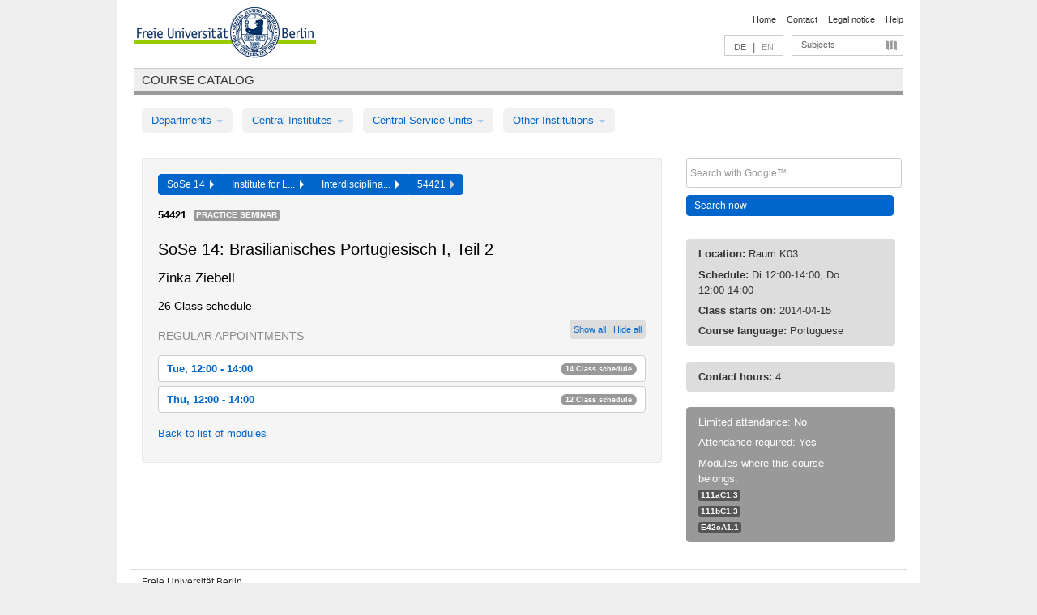

--- FILE ---
content_type: text/html
request_url: https://archiv.vv.fu-berlin.de/ss14/en/lv/111a_MA120/151383/40108/
body_size: 9938
content:
<!DOCTYPE html>
<html lang="de">
  <head>
    <meta http-equiv="X-UA-Compatible" content="IE=9"/>
    <meta charset="UTF-8"/>
    <title>Course catalog</title>
    <meta name="description" content=""/>
    <meta name="author" content=""/>

    <!-- Le HTML5 shim, for IE6-8 support of HTML elements -->
    <!--[if lt IE 9]>
        <script src="/ss14/javascripts/html5shim/html5.js" type="text/javascript"></script>        <![endif]-->
    <script src="/ss14/javascripts/bootstrap/jquery.js" type="text/javascript"></script>    <script src="/ss14/javascripts/rails.js" type="text/javascript"></script>    <script src="/ss14/addons/fancybox/jquery.fancybox-1.3.4.pack.js" type="text/javascript"></script>

        <link href="/ss14/stylesheets/yaml/base.css" media="" rel="stylesheet" type="text/css" />

        <link href="/ss14/stylesheets/style.css" media="" rel="stylesheet" type="text/css" />
        <link href="/ss14/stylesheets/bootstrap/bootstrap.css" media="" rel="stylesheet" type="text/css" />

        <link href="/ss14/addons/fancybox/jquery.fancybox-1.3.4.css" media="screen" rel="stylesheet" type="text/css" />
        <!--[if lte IE 7]>
            <link href="/ss14/stylesheets/yaml/iehacks.css" media="" rel="stylesheet" type="text/css" />
            <link href="/ss14/stylesheets/patches/patch.css" media="" rel="stylesheet" type="text/css" />
            <![endif]-->
  </head>

  <body>

    <div class="page_margins">
      <div class="page">

        <!-- header begin -->
        <div id="header">
          <a accesskey="O" name="seitenanfang" id="seitenanfang"></a>
          <a href="http://www.fu-berlin.de/" accesskey=="H" id="fu_logo" title="Logo of Freie Universität Berlin"><img alt="Logo of Freie Universität Berlin" src="/ss14/images/fu_logo.gif" /></a>          <h1 class="hideme">Freie Universität Berlin</h1>

          <hr class="hideme" />

          <div id="topnav">
            <a class="skip" title="skip link" href="#content"><span class="translation_missing" title="translation missing: en.jump_to_content">Jump To Content</span></a><span class="hideme">.</span>
            <h2 class="hideme"><span class="translation_missing" title="translation missing: en.service_nav">Service Nav</span></h2>
            <ul>
              <li><a href="http://www.fu-berlin.de/en/" title="To Freie Universität Berlin homepage">Home</a></li>
              <li><a href="http://www.fu-berlin.de/en/service/vv_doku/kontakt.html" title="">Contact</a></li>
              <li><a href="http://www.fu-berlin.de/en/redaktion/impressum/index.html" title="Legal notice according to § 5 Telemediengesetz">Legal notice</a></li>
              <li><a href="http://www.fu-berlin.de/en/service/vv_doku/index.html" title="Using the Course Catalog">Help</a></li>
            </ul>
          </div>

          <div id="services">
            <div id="languages">
              <a href="/ss14/de/lv/111a_MA120/151383/40108" class="lang_link" title="Deutschsprachige Version dieser Seite">DE</a>              &nbsp;|&nbsp;
              <span class="lang_link_active" lang="en" title="This page is an English version">EN</span>
            </div>

            <div id="service_menue">
              <a id="service_menue_link" href="#service_menu_content" title="Subjects A - Z">Subjects</a>
            </div>

          </div>

        </div>
        <!-- header end -->

        <!-- main navigation begin -->
        <!-- main navigation begin -->
<div class="identity_text identity_text_border_bottom">
  <h2>
    <a href="http://www.fu-berlin.de/vv" title="Home">Course catalog</a>  </h2>
</div>
<ul id="main_menu" class="nav nav-pills">
    <li class="dropdown">
      <a class="dropdown-toggle" data-toggle="dropdown" href="#">
          Departments          <b class="caret"></b>
        </a>
      <ul class="non_js">
          <li><a href="/ss14/en/999999">General Professional Skills</a></li>          <li><a href="/ss14/en/210000">Biology, Chemistry, and Pharmacy</a></li>          <li><a href="/ss14/en/125006">Centre for Teacher Education</a></li>          <li><a href="/ss14/en/120000">Education and Psychology</a></li>          <li><a href="/ss14/en/240000">Earth Sciences</a></li>          <li><a href="/ss14/en/130000">History and Cultural Studies</a></li>          <li><a href="/ss14/en/190000">Mathematics and Computer Science</a></li>          <li><a href="/ss14/en/160000">Philosophy and Humanities</a></li>          <li><a href="/ss14/en/200000">Physics</a></li>          <li><a href="/ss14/en/150000">Political and Social Sciences</a></li>          <li><a href="/ss14/en/90000">Law</a></li>          <li><a href="/ss14/en/80000">Veterinary Medicine</a></li>          <li><a href="/ss14/en/100000">School of Business and Economics</a></li>      </ul>
    </li>
    <li class="dropdown">
      <a class="dropdown-toggle" data-toggle="dropdown" href="#">
          Central Institutes          <b class="caret"></b>
        </a>
      <ul class="non_js">
          <li><a href="/ss14/en/320000">John F. Kennedy Institute for N. American Studies</a></li>          <li><a href="/ss14/en/330000">Institute for Latin American Studies</a></li>          <li><a href="/ss14/en/310000">Institute for East European Studies</a></li>          <li><a href="/ss14/en/340000">ZI Dahlem School of Education</a></li>      </ul>
    </li>
    <li class="dropdown">
      <a class="dropdown-toggle" data-toggle="dropdown" href="#">
          Central Service Units          <b class="caret"></b>
        </a>
      <ul class="non_js">
          <li><a href="/ss14/en/530000">Margherita von Brentano Center for Gender Studies</a></li>          <li><a href="/ss14/en/540000">Language Center</a></li>          <li><a href="/ss14/en/520000">Academic Advising and Psychological Counseling</a></li>          <li><a href="/ss14/en/400000">Computing Services (ZEDAT)/University Library</a></li>      </ul>
    </li>
    <li class="dropdown">
      <a class="dropdown-toggle" data-toggle="dropdown" href="#">
          Other Institutions          <b class="caret"></b>
        </a>
      <ul class="non_js">
          <li><a href="/ss14/en/950210">Career Service</a></li>          <li><a href="/ss14/en/560000">Open Lecture Halls</a></li>          <li><a href="/ss14/en/400001">Centre for Jewish Studies</a></li>      </ul>
    </li>
</ul>
<script type="text/javascript">
  $('#main_menu .dropdown ul').removeClass('non_js').addClass('dropdown-menu');
</script>
<!-- main navigation end -->
        <!-- main navigation end -->
        <noscript>
          <p class="alert alert-error error">To display interactive elements correctly please activate JavaScript in your browser</p>
        </noscript>

        <div id="main" class="page_raster_10_off">
          <div class="subcolumns margin_top margin_bottom" style="overflow: visible">
            <div class="c70l">
  <div id="main_content" class="subc padding_top padding_right padding_bottom padding_left">

    <div class="well course">

      <div class="app_path btn-toolbar" style="margin-bottom: 9px">
        <div class="btn-group">
          <a href="/ss14/en" class="btn vv_tooltip" title="Sommersemester 2014 selected">SoSe 14&nbsp;&nbsp;<div class="arrow"></div></a>          <a href="/ss14/en/330000" class="btn vv_tooltip" title="Institute for Latin American Studies selected">Institute for L...&nbsp;&nbsp;<div class="arrow"></div></a>          <a href="/ss14/en/module/111a_MA120" class="btn vv_tooltip" title="Interdisciplinary Latin American Studies selected">Interdisciplina...&nbsp;&nbsp;<div class="arrow"></div></a>          <span class="btn vv_tooltip this_site" title="Course selected">54421&nbsp;&nbsp;<div class="arrow"></div></span>        </div>
      </div>

      <div class="label_container">
        <b>
          54421        </b>
        <span class="category label label-info vv_tooltip" title="">
          Practice seminar        </span>
      </div>

      <h1>SoSe 14: Brasilianisches Portugiesisch I, Teil 2</h1>
      <h2 class="instructor_name">
        Zinka Ziebell       </h2>

      <div class="courses">



        <h3>26 Class schedule</h3>
        <div class="series">



          <div class="btn-group all_series_opener">
            <button class="btn btn-small" onclick="showAppointments()" title="Show all appointments">
              Show all            </button>
            <button class="btn btn-small" onclick="hideAppointments()" title="Hide all appointments">
              Hide all            </button>
          </div>
          <script type="text/javascript">
            $(document).ready(function() {
            $('.all_series_opener button').tooltip();
            $('.vv_details_tooltip').tooltip();
            });
            function showAppointments() {
            $('.accordion.appointments .accordion-body').collapse('show');
            $('.link_to_details').addClass('details_selected clearfix');
            $('.link_to_details').click();
            }
            function hideAppointments() {
            $('.appointment_details_container').parent().children('i.icon-minus-sign').click();
            $('.accordion.appointments .accordion-body').collapse('hide');
            }
          </script>

          <p class="series_name">Regular appointments</p>

          <!-- Schedule 1 -->

          <div class="accordion appointments">
            <div class="accordion-group">
              <div class="accordion-heading">
                <a class="accordion-toggle" href="#collapse_626729" data-toggle="collapse">
                  Tue, 12:00 - 14:00                  <span class="badge badge-info">14 Class schedule</span>
                </a>
              </div>
              <div id="collapse_626729" class="accordion-body">
                <div class="accordion-inner">

                  <span id="link_to_details_626729" class="link_to_details">
                    <b class="course_date_time">
                      Tue, 2014-04-15 12:00 - 14:00                    </b>
                        <div id="appointment_details_626729">
          <div class="appointment_details_container">

          <div class="appointment_details_column">
            <p>
              <b>
                Lecturers:
                <br>
              </b>
                  Dr. Zinka Ziebell                  <small class="phone_portal">
                        <a href="https://portal.zedat.fu-berlin.de/voip/voipPortal/phonebook/search.php?start=0&amp;max=10&amp;search=Zinka%20Ziebell" target="_blank" class="vv_details_tooltip" title="Lookup in ZEDAT telephone directory"><i id="lookup_user" class="icon-user"></i></a>
                  </small>
                              </p>
          </div>
    </div>
        <i id="link_close_details_626729" class="icon-minus-sign link_mimic" title="Hide details"></i>
        <script type="text/javascript">
            $(document).ready(function () {
                $("#link_close_details_626729").click(function (event) {
                    event.stopImmediatePropagation();
                    $("#link_to_details_626729").removeClass("details_selected clearfix");
                    $('#appointment_details_626729').children('.appointment_details_container').hide();
                    $("#link_close_details_626729").hide();
                    $("#plus_sign_626729").show();
                });
                $("#link_close_details_626729").hide();
            })
        </script>
    <script type="text/javascript">
        $(document).ready(function () {
            $('.vv_details_tooltip').tooltip();
        })
    </script>

    </div>
    <i id="plus_sign_626729" class="icon-plus-sign"></i>
    <script type="text/javascript">
        $(document).ready(function() {
            $('.appointment_details_container').hide();
        });
        $("#link_to_details_626729").click(function() {
            $('#appointment_details_626729').children('.appointment_details_container').show();
            $('#link_to_details_626729').addClass('details_selected clearfix');
            $('#plus_sign_626729').hide();
            $("#link_close_details_626729").show();
        });
    </script>
                  </span>





                  <span id="link_to_details_626733" class="link_to_details">
                    <b class="course_date_time">
                      Tue, 2014-04-22 12:00 - 14:00                    </b>
                        <div id="appointment_details_626733">
          <div class="appointment_details_container">

          <div class="appointment_details_column">
            <p>
              <b>
                Lecturers:
                <br>
              </b>
                  Dr. Zinka Ziebell                  <small class="phone_portal">
                        <a href="https://portal.zedat.fu-berlin.de/voip/voipPortal/phonebook/search.php?start=0&amp;max=10&amp;search=Zinka%20Ziebell" target="_blank" class="vv_details_tooltip" title="Lookup in ZEDAT telephone directory"><i id="lookup_user" class="icon-user"></i></a>
                  </small>
                              </p>
          </div>
    </div>
        <i id="link_close_details_626733" class="icon-minus-sign link_mimic" title="Hide details"></i>
        <script type="text/javascript">
            $(document).ready(function () {
                $("#link_close_details_626733").click(function (event) {
                    event.stopImmediatePropagation();
                    $("#link_to_details_626733").removeClass("details_selected clearfix");
                    $('#appointment_details_626733').children('.appointment_details_container').hide();
                    $("#link_close_details_626733").hide();
                    $("#plus_sign_626733").show();
                });
                $("#link_close_details_626733").hide();
            })
        </script>
    <script type="text/javascript">
        $(document).ready(function () {
            $('.vv_details_tooltip').tooltip();
        })
    </script>

    </div>
    <i id="plus_sign_626733" class="icon-plus-sign"></i>
    <script type="text/javascript">
        $(document).ready(function() {
            $('.appointment_details_container').hide();
        });
        $("#link_to_details_626733").click(function() {
            $('#appointment_details_626733').children('.appointment_details_container').show();
            $('#link_to_details_626733').addClass('details_selected clearfix');
            $('#plus_sign_626733').hide();
            $("#link_close_details_626733").show();
        });
    </script>
                  </span>





                  <span id="link_to_details_626734" class="link_to_details">
                    <b class="course_date_time">
                      Tue, 2014-04-29 12:00 - 14:00                    </b>
                        <div id="appointment_details_626734">
          <div class="appointment_details_container">

          <div class="appointment_details_column">
            <p>
              <b>
                Lecturers:
                <br>
              </b>
                  Dr. Zinka Ziebell                  <small class="phone_portal">
                        <a href="https://portal.zedat.fu-berlin.de/voip/voipPortal/phonebook/search.php?start=0&amp;max=10&amp;search=Zinka%20Ziebell" target="_blank" class="vv_details_tooltip" title="Lookup in ZEDAT telephone directory"><i id="lookup_user" class="icon-user"></i></a>
                  </small>
                              </p>
          </div>
    </div>
        <i id="link_close_details_626734" class="icon-minus-sign link_mimic" title="Hide details"></i>
        <script type="text/javascript">
            $(document).ready(function () {
                $("#link_close_details_626734").click(function (event) {
                    event.stopImmediatePropagation();
                    $("#link_to_details_626734").removeClass("details_selected clearfix");
                    $('#appointment_details_626734').children('.appointment_details_container').hide();
                    $("#link_close_details_626734").hide();
                    $("#plus_sign_626734").show();
                });
                $("#link_close_details_626734").hide();
            })
        </script>
    <script type="text/javascript">
        $(document).ready(function () {
            $('.vv_details_tooltip').tooltip();
        })
    </script>

    </div>
    <i id="plus_sign_626734" class="icon-plus-sign"></i>
    <script type="text/javascript">
        $(document).ready(function() {
            $('.appointment_details_container').hide();
        });
        $("#link_to_details_626734").click(function() {
            $('#appointment_details_626734').children('.appointment_details_container').show();
            $('#link_to_details_626734').addClass('details_selected clearfix');
            $('#plus_sign_626734').hide();
            $("#link_close_details_626734").show();
        });
    </script>
                  </span>





                  <span id="link_to_details_626735" class="link_to_details">
                    <b class="course_date_time">
                      Tue, 2014-05-06 12:00 - 14:00                    </b>
                        <div id="appointment_details_626735">
          <div class="appointment_details_container">

          <div class="appointment_details_column">
            <p>
              <b>
                Lecturers:
                <br>
              </b>
                  Dr. Zinka Ziebell                  <small class="phone_portal">
                        <a href="https://portal.zedat.fu-berlin.de/voip/voipPortal/phonebook/search.php?start=0&amp;max=10&amp;search=Zinka%20Ziebell" target="_blank" class="vv_details_tooltip" title="Lookup in ZEDAT telephone directory"><i id="lookup_user" class="icon-user"></i></a>
                  </small>
                              </p>
          </div>
    </div>
        <i id="link_close_details_626735" class="icon-minus-sign link_mimic" title="Hide details"></i>
        <script type="text/javascript">
            $(document).ready(function () {
                $("#link_close_details_626735").click(function (event) {
                    event.stopImmediatePropagation();
                    $("#link_to_details_626735").removeClass("details_selected clearfix");
                    $('#appointment_details_626735').children('.appointment_details_container').hide();
                    $("#link_close_details_626735").hide();
                    $("#plus_sign_626735").show();
                });
                $("#link_close_details_626735").hide();
            })
        </script>
    <script type="text/javascript">
        $(document).ready(function () {
            $('.vv_details_tooltip').tooltip();
        })
    </script>

    </div>
    <i id="plus_sign_626735" class="icon-plus-sign"></i>
    <script type="text/javascript">
        $(document).ready(function() {
            $('.appointment_details_container').hide();
        });
        $("#link_to_details_626735").click(function() {
            $('#appointment_details_626735').children('.appointment_details_container').show();
            $('#link_to_details_626735').addClass('details_selected clearfix');
            $('#plus_sign_626735').hide();
            $("#link_close_details_626735").show();
        });
    </script>
                  </span>





                  <span id="link_to_details_626736" class="link_to_details">
                    <b class="course_date_time">
                      Tue, 2014-05-13 12:00 - 14:00                    </b>
                        <div id="appointment_details_626736">
          <div class="appointment_details_container">

          <div class="appointment_details_column">
            <p>
              <b>
                Lecturers:
                <br>
              </b>
                  Dr. Zinka Ziebell                  <small class="phone_portal">
                        <a href="https://portal.zedat.fu-berlin.de/voip/voipPortal/phonebook/search.php?start=0&amp;max=10&amp;search=Zinka%20Ziebell" target="_blank" class="vv_details_tooltip" title="Lookup in ZEDAT telephone directory"><i id="lookup_user" class="icon-user"></i></a>
                  </small>
                              </p>
          </div>
    </div>
        <i id="link_close_details_626736" class="icon-minus-sign link_mimic" title="Hide details"></i>
        <script type="text/javascript">
            $(document).ready(function () {
                $("#link_close_details_626736").click(function (event) {
                    event.stopImmediatePropagation();
                    $("#link_to_details_626736").removeClass("details_selected clearfix");
                    $('#appointment_details_626736').children('.appointment_details_container').hide();
                    $("#link_close_details_626736").hide();
                    $("#plus_sign_626736").show();
                });
                $("#link_close_details_626736").hide();
            })
        </script>
    <script type="text/javascript">
        $(document).ready(function () {
            $('.vv_details_tooltip').tooltip();
        })
    </script>

    </div>
    <i id="plus_sign_626736" class="icon-plus-sign"></i>
    <script type="text/javascript">
        $(document).ready(function() {
            $('.appointment_details_container').hide();
        });
        $("#link_to_details_626736").click(function() {
            $('#appointment_details_626736').children('.appointment_details_container').show();
            $('#link_to_details_626736').addClass('details_selected clearfix');
            $('#plus_sign_626736').hide();
            $("#link_close_details_626736").show();
        });
    </script>
                  </span>





                  <span id="link_to_details_626737" class="link_to_details">
                    <b class="course_date_time">
                      Tue, 2014-05-20 12:00 - 14:00                    </b>
                        <div id="appointment_details_626737">
          <div class="appointment_details_container">

          <div class="appointment_details_column">
            <p>
              <b>
                Lecturers:
                <br>
              </b>
                  Dr. Zinka Ziebell                  <small class="phone_portal">
                        <a href="https://portal.zedat.fu-berlin.de/voip/voipPortal/phonebook/search.php?start=0&amp;max=10&amp;search=Zinka%20Ziebell" target="_blank" class="vv_details_tooltip" title="Lookup in ZEDAT telephone directory"><i id="lookup_user" class="icon-user"></i></a>
                  </small>
                              </p>
          </div>
    </div>
        <i id="link_close_details_626737" class="icon-minus-sign link_mimic" title="Hide details"></i>
        <script type="text/javascript">
            $(document).ready(function () {
                $("#link_close_details_626737").click(function (event) {
                    event.stopImmediatePropagation();
                    $("#link_to_details_626737").removeClass("details_selected clearfix");
                    $('#appointment_details_626737').children('.appointment_details_container').hide();
                    $("#link_close_details_626737").hide();
                    $("#plus_sign_626737").show();
                });
                $("#link_close_details_626737").hide();
            })
        </script>
    <script type="text/javascript">
        $(document).ready(function () {
            $('.vv_details_tooltip').tooltip();
        })
    </script>

    </div>
    <i id="plus_sign_626737" class="icon-plus-sign"></i>
    <script type="text/javascript">
        $(document).ready(function() {
            $('.appointment_details_container').hide();
        });
        $("#link_to_details_626737").click(function() {
            $('#appointment_details_626737').children('.appointment_details_container').show();
            $('#link_to_details_626737').addClass('details_selected clearfix');
            $('#plus_sign_626737').hide();
            $("#link_close_details_626737").show();
        });
    </script>
                  </span>





                  <span id="link_to_details_626738" class="link_to_details">
                    <b class="course_date_time">
                      Tue, 2014-05-27 12:00 - 14:00                    </b>
                        <div id="appointment_details_626738">
          <div class="appointment_details_container">

          <div class="appointment_details_column">
            <p>
              <b>
                Lecturers:
                <br>
              </b>
                  Dr. Zinka Ziebell                  <small class="phone_portal">
                        <a href="https://portal.zedat.fu-berlin.de/voip/voipPortal/phonebook/search.php?start=0&amp;max=10&amp;search=Zinka%20Ziebell" target="_blank" class="vv_details_tooltip" title="Lookup in ZEDAT telephone directory"><i id="lookup_user" class="icon-user"></i></a>
                  </small>
                              </p>
          </div>
    </div>
        <i id="link_close_details_626738" class="icon-minus-sign link_mimic" title="Hide details"></i>
        <script type="text/javascript">
            $(document).ready(function () {
                $("#link_close_details_626738").click(function (event) {
                    event.stopImmediatePropagation();
                    $("#link_to_details_626738").removeClass("details_selected clearfix");
                    $('#appointment_details_626738').children('.appointment_details_container').hide();
                    $("#link_close_details_626738").hide();
                    $("#plus_sign_626738").show();
                });
                $("#link_close_details_626738").hide();
            })
        </script>
    <script type="text/javascript">
        $(document).ready(function () {
            $('.vv_details_tooltip').tooltip();
        })
    </script>

    </div>
    <i id="plus_sign_626738" class="icon-plus-sign"></i>
    <script type="text/javascript">
        $(document).ready(function() {
            $('.appointment_details_container').hide();
        });
        $("#link_to_details_626738").click(function() {
            $('#appointment_details_626738').children('.appointment_details_container').show();
            $('#link_to_details_626738').addClass('details_selected clearfix');
            $('#plus_sign_626738').hide();
            $("#link_close_details_626738").show();
        });
    </script>
                  </span>





                  <span id="link_to_details_626739" class="link_to_details">
                    <b class="course_date_time">
                      Tue, 2014-06-03 12:00 - 14:00                    </b>
                        <div id="appointment_details_626739">
          <div class="appointment_details_container">

          <div class="appointment_details_column">
            <p>
              <b>
                Lecturers:
                <br>
              </b>
                  Dr. Zinka Ziebell                  <small class="phone_portal">
                        <a href="https://portal.zedat.fu-berlin.de/voip/voipPortal/phonebook/search.php?start=0&amp;max=10&amp;search=Zinka%20Ziebell" target="_blank" class="vv_details_tooltip" title="Lookup in ZEDAT telephone directory"><i id="lookup_user" class="icon-user"></i></a>
                  </small>
                              </p>
          </div>
    </div>
        <i id="link_close_details_626739" class="icon-minus-sign link_mimic" title="Hide details"></i>
        <script type="text/javascript">
            $(document).ready(function () {
                $("#link_close_details_626739").click(function (event) {
                    event.stopImmediatePropagation();
                    $("#link_to_details_626739").removeClass("details_selected clearfix");
                    $('#appointment_details_626739').children('.appointment_details_container').hide();
                    $("#link_close_details_626739").hide();
                    $("#plus_sign_626739").show();
                });
                $("#link_close_details_626739").hide();
            })
        </script>
    <script type="text/javascript">
        $(document).ready(function () {
            $('.vv_details_tooltip').tooltip();
        })
    </script>

    </div>
    <i id="plus_sign_626739" class="icon-plus-sign"></i>
    <script type="text/javascript">
        $(document).ready(function() {
            $('.appointment_details_container').hide();
        });
        $("#link_to_details_626739").click(function() {
            $('#appointment_details_626739').children('.appointment_details_container').show();
            $('#link_to_details_626739').addClass('details_selected clearfix');
            $('#plus_sign_626739').hide();
            $("#link_close_details_626739").show();
        });
    </script>
                  </span>





                  <span id="link_to_details_626740" class="link_to_details">
                    <b class="course_date_time">
                      Tue, 2014-06-10 12:00 - 14:00                    </b>
                        <div id="appointment_details_626740">
          <div class="appointment_details_container">

          <div class="appointment_details_column">
            <p>
              <b>
                Lecturers:
                <br>
              </b>
                  Dr. Zinka Ziebell                  <small class="phone_portal">
                        <a href="https://portal.zedat.fu-berlin.de/voip/voipPortal/phonebook/search.php?start=0&amp;max=10&amp;search=Zinka%20Ziebell" target="_blank" class="vv_details_tooltip" title="Lookup in ZEDAT telephone directory"><i id="lookup_user" class="icon-user"></i></a>
                  </small>
                              </p>
          </div>
    </div>
        <i id="link_close_details_626740" class="icon-minus-sign link_mimic" title="Hide details"></i>
        <script type="text/javascript">
            $(document).ready(function () {
                $("#link_close_details_626740").click(function (event) {
                    event.stopImmediatePropagation();
                    $("#link_to_details_626740").removeClass("details_selected clearfix");
                    $('#appointment_details_626740').children('.appointment_details_container').hide();
                    $("#link_close_details_626740").hide();
                    $("#plus_sign_626740").show();
                });
                $("#link_close_details_626740").hide();
            })
        </script>
    <script type="text/javascript">
        $(document).ready(function () {
            $('.vv_details_tooltip').tooltip();
        })
    </script>

    </div>
    <i id="plus_sign_626740" class="icon-plus-sign"></i>
    <script type="text/javascript">
        $(document).ready(function() {
            $('.appointment_details_container').hide();
        });
        $("#link_to_details_626740").click(function() {
            $('#appointment_details_626740').children('.appointment_details_container').show();
            $('#link_to_details_626740').addClass('details_selected clearfix');
            $('#plus_sign_626740').hide();
            $("#link_close_details_626740").show();
        });
    </script>
                  </span>





                  <span id="link_to_details_626741" class="link_to_details">
                    <b class="course_date_time">
                      Tue, 2014-06-17 12:00 - 14:00                    </b>
                        <div id="appointment_details_626741">
          <div class="appointment_details_container">

          <div class="appointment_details_column">
            <p>
              <b>
                Lecturers:
                <br>
              </b>
                  Dr. Zinka Ziebell                  <small class="phone_portal">
                        <a href="https://portal.zedat.fu-berlin.de/voip/voipPortal/phonebook/search.php?start=0&amp;max=10&amp;search=Zinka%20Ziebell" target="_blank" class="vv_details_tooltip" title="Lookup in ZEDAT telephone directory"><i id="lookup_user" class="icon-user"></i></a>
                  </small>
                              </p>
          </div>
    </div>
        <i id="link_close_details_626741" class="icon-minus-sign link_mimic" title="Hide details"></i>
        <script type="text/javascript">
            $(document).ready(function () {
                $("#link_close_details_626741").click(function (event) {
                    event.stopImmediatePropagation();
                    $("#link_to_details_626741").removeClass("details_selected clearfix");
                    $('#appointment_details_626741').children('.appointment_details_container').hide();
                    $("#link_close_details_626741").hide();
                    $("#plus_sign_626741").show();
                });
                $("#link_close_details_626741").hide();
            })
        </script>
    <script type="text/javascript">
        $(document).ready(function () {
            $('.vv_details_tooltip').tooltip();
        })
    </script>

    </div>
    <i id="plus_sign_626741" class="icon-plus-sign"></i>
    <script type="text/javascript">
        $(document).ready(function() {
            $('.appointment_details_container').hide();
        });
        $("#link_to_details_626741").click(function() {
            $('#appointment_details_626741').children('.appointment_details_container').show();
            $('#link_to_details_626741').addClass('details_selected clearfix');
            $('#plus_sign_626741').hide();
            $("#link_close_details_626741").show();
        });
    </script>
                  </span>





                  <span id="link_to_details_626742" class="link_to_details">
                    <b class="course_date_time">
                      Tue, 2014-06-24 12:00 - 14:00                    </b>
                        <div id="appointment_details_626742">
          <div class="appointment_details_container">

          <div class="appointment_details_column">
            <p>
              <b>
                Lecturers:
                <br>
              </b>
                  Dr. Zinka Ziebell                  <small class="phone_portal">
                        <a href="https://portal.zedat.fu-berlin.de/voip/voipPortal/phonebook/search.php?start=0&amp;max=10&amp;search=Zinka%20Ziebell" target="_blank" class="vv_details_tooltip" title="Lookup in ZEDAT telephone directory"><i id="lookup_user" class="icon-user"></i></a>
                  </small>
                              </p>
          </div>
    </div>
        <i id="link_close_details_626742" class="icon-minus-sign link_mimic" title="Hide details"></i>
        <script type="text/javascript">
            $(document).ready(function () {
                $("#link_close_details_626742").click(function (event) {
                    event.stopImmediatePropagation();
                    $("#link_to_details_626742").removeClass("details_selected clearfix");
                    $('#appointment_details_626742').children('.appointment_details_container').hide();
                    $("#link_close_details_626742").hide();
                    $("#plus_sign_626742").show();
                });
                $("#link_close_details_626742").hide();
            })
        </script>
    <script type="text/javascript">
        $(document).ready(function () {
            $('.vv_details_tooltip').tooltip();
        })
    </script>

    </div>
    <i id="plus_sign_626742" class="icon-plus-sign"></i>
    <script type="text/javascript">
        $(document).ready(function() {
            $('.appointment_details_container').hide();
        });
        $("#link_to_details_626742").click(function() {
            $('#appointment_details_626742').children('.appointment_details_container').show();
            $('#link_to_details_626742').addClass('details_selected clearfix');
            $('#plus_sign_626742').hide();
            $("#link_close_details_626742").show();
        });
    </script>
                  </span>





                  <span id="link_to_details_626743" class="link_to_details">
                    <b class="course_date_time">
                      Tue, 2014-07-01 12:00 - 14:00                    </b>
                        <div id="appointment_details_626743">
          <div class="appointment_details_container">

          <div class="appointment_details_column">
            <p>
              <b>
                Lecturers:
                <br>
              </b>
                  Dr. Zinka Ziebell                  <small class="phone_portal">
                        <a href="https://portal.zedat.fu-berlin.de/voip/voipPortal/phonebook/search.php?start=0&amp;max=10&amp;search=Zinka%20Ziebell" target="_blank" class="vv_details_tooltip" title="Lookup in ZEDAT telephone directory"><i id="lookup_user" class="icon-user"></i></a>
                  </small>
                              </p>
          </div>
    </div>
        <i id="link_close_details_626743" class="icon-minus-sign link_mimic" title="Hide details"></i>
        <script type="text/javascript">
            $(document).ready(function () {
                $("#link_close_details_626743").click(function (event) {
                    event.stopImmediatePropagation();
                    $("#link_to_details_626743").removeClass("details_selected clearfix");
                    $('#appointment_details_626743').children('.appointment_details_container').hide();
                    $("#link_close_details_626743").hide();
                    $("#plus_sign_626743").show();
                });
                $("#link_close_details_626743").hide();
            })
        </script>
    <script type="text/javascript">
        $(document).ready(function () {
            $('.vv_details_tooltip').tooltip();
        })
    </script>

    </div>
    <i id="plus_sign_626743" class="icon-plus-sign"></i>
    <script type="text/javascript">
        $(document).ready(function() {
            $('.appointment_details_container').hide();
        });
        $("#link_to_details_626743").click(function() {
            $('#appointment_details_626743').children('.appointment_details_container').show();
            $('#link_to_details_626743').addClass('details_selected clearfix');
            $('#plus_sign_626743').hide();
            $("#link_close_details_626743").show();
        });
    </script>
                  </span>





                  <span id="link_to_details_626744" class="link_to_details">
                    <b class="course_date_time">
                      Tue, 2014-07-08 12:00 - 14:00                    </b>
                        <div id="appointment_details_626744">
          <div class="appointment_details_container">

          <div class="appointment_details_column">
            <p>
              <b>
                Lecturers:
                <br>
              </b>
                  Dr. Zinka Ziebell                  <small class="phone_portal">
                        <a href="https://portal.zedat.fu-berlin.de/voip/voipPortal/phonebook/search.php?start=0&amp;max=10&amp;search=Zinka%20Ziebell" target="_blank" class="vv_details_tooltip" title="Lookup in ZEDAT telephone directory"><i id="lookup_user" class="icon-user"></i></a>
                  </small>
                              </p>
          </div>
    </div>
        <i id="link_close_details_626744" class="icon-minus-sign link_mimic" title="Hide details"></i>
        <script type="text/javascript">
            $(document).ready(function () {
                $("#link_close_details_626744").click(function (event) {
                    event.stopImmediatePropagation();
                    $("#link_to_details_626744").removeClass("details_selected clearfix");
                    $('#appointment_details_626744').children('.appointment_details_container').hide();
                    $("#link_close_details_626744").hide();
                    $("#plus_sign_626744").show();
                });
                $("#link_close_details_626744").hide();
            })
        </script>
    <script type="text/javascript">
        $(document).ready(function () {
            $('.vv_details_tooltip').tooltip();
        })
    </script>

    </div>
    <i id="plus_sign_626744" class="icon-plus-sign"></i>
    <script type="text/javascript">
        $(document).ready(function() {
            $('.appointment_details_container').hide();
        });
        $("#link_to_details_626744").click(function() {
            $('#appointment_details_626744').children('.appointment_details_container').show();
            $('#link_to_details_626744').addClass('details_selected clearfix');
            $('#plus_sign_626744').hide();
            $("#link_close_details_626744").show();
        });
    </script>
                  </span>





                  <span id="link_to_details_626745" class="link_to_details">
                    <b class="course_date_time">
                      Tue, 2014-07-15 12:00 - 14:00                    </b>
                        <div id="appointment_details_626745">
          <div class="appointment_details_container">

          <div class="appointment_details_column">
            <p>
              <b>
                Lecturers:
                <br>
              </b>
                  Dr. Zinka Ziebell                  <small class="phone_portal">
                        <a href="https://portal.zedat.fu-berlin.de/voip/voipPortal/phonebook/search.php?start=0&amp;max=10&amp;search=Zinka%20Ziebell" target="_blank" class="vv_details_tooltip" title="Lookup in ZEDAT telephone directory"><i id="lookup_user" class="icon-user"></i></a>
                  </small>
                              </p>
          </div>
    </div>
        <i id="link_close_details_626745" class="icon-minus-sign link_mimic" title="Hide details"></i>
        <script type="text/javascript">
            $(document).ready(function () {
                $("#link_close_details_626745").click(function (event) {
                    event.stopImmediatePropagation();
                    $("#link_to_details_626745").removeClass("details_selected clearfix");
                    $('#appointment_details_626745').children('.appointment_details_container').hide();
                    $("#link_close_details_626745").hide();
                    $("#plus_sign_626745").show();
                });
                $("#link_close_details_626745").hide();
            })
        </script>
    <script type="text/javascript">
        $(document).ready(function () {
            $('.vv_details_tooltip').tooltip();
        })
    </script>

    </div>
    <i id="plus_sign_626745" class="icon-plus-sign"></i>
    <script type="text/javascript">
        $(document).ready(function() {
            $('.appointment_details_container').hide();
        });
        $("#link_to_details_626745").click(function() {
            $('#appointment_details_626745').children('.appointment_details_container').show();
            $('#link_to_details_626745').addClass('details_selected clearfix');
            $('#plus_sign_626745').hide();
            $("#link_close_details_626745").show();
        });
    </script>
                  </span>

                </div>
              </div>
            </div>
          </div>


          <!-- Schedule 2 -->

          <div class="accordion appointments">
            <div class="accordion-group">
              <div class="accordion-heading">
                <a class="accordion-toggle" href="#collapse_626747" data-toggle="collapse">
                  Thu, 12:00 - 14:00                  <span class="badge badge-info">12 Class schedule</span>
                </a>
              </div>
              <div id="collapse_626747" class="accordion-body">
                <div class="accordion-inner">

                  <span id="link_to_details_626747" class="link_to_details">
                    <b class="course_date_time">
                      Thu, 2014-04-17 12:00 - 14:00                    </b>
                        <div id="appointment_details_626747">
          <div class="appointment_details_container">

          <div class="appointment_details_column">
            <p>
              <b>
                Lecturers:
                <br>
              </b>
                  Dr. Zinka Ziebell                  <small class="phone_portal">
                        <a href="https://portal.zedat.fu-berlin.de/voip/voipPortal/phonebook/search.php?start=0&amp;max=10&amp;search=Zinka%20Ziebell" target="_blank" class="vv_details_tooltip" title="Lookup in ZEDAT telephone directory"><i id="lookup_user" class="icon-user"></i></a>
                  </small>
                              </p>
          </div>
    </div>
        <i id="link_close_details_626747" class="icon-minus-sign link_mimic" title="Hide details"></i>
        <script type="text/javascript">
            $(document).ready(function () {
                $("#link_close_details_626747").click(function (event) {
                    event.stopImmediatePropagation();
                    $("#link_to_details_626747").removeClass("details_selected clearfix");
                    $('#appointment_details_626747').children('.appointment_details_container').hide();
                    $("#link_close_details_626747").hide();
                    $("#plus_sign_626747").show();
                });
                $("#link_close_details_626747").hide();
            })
        </script>
    <script type="text/javascript">
        $(document).ready(function () {
            $('.vv_details_tooltip').tooltip();
        })
    </script>

    </div>
    <i id="plus_sign_626747" class="icon-plus-sign"></i>
    <script type="text/javascript">
        $(document).ready(function() {
            $('.appointment_details_container').hide();
        });
        $("#link_to_details_626747").click(function() {
            $('#appointment_details_626747').children('.appointment_details_container').show();
            $('#link_to_details_626747').addClass('details_selected clearfix');
            $('#plus_sign_626747').hide();
            $("#link_close_details_626747").show();
        });
    </script>
                  </span>





                  <span id="link_to_details_626750" class="link_to_details">
                    <b class="course_date_time">
                      Thu, 2014-04-24 12:00 - 14:00                    </b>
                        <div id="appointment_details_626750">
          <div class="appointment_details_container">

          <div class="appointment_details_column">
            <p>
              <b>
                Lecturers:
                <br>
              </b>
                  Dr. Zinka Ziebell                  <small class="phone_portal">
                        <a href="https://portal.zedat.fu-berlin.de/voip/voipPortal/phonebook/search.php?start=0&amp;max=10&amp;search=Zinka%20Ziebell" target="_blank" class="vv_details_tooltip" title="Lookup in ZEDAT telephone directory"><i id="lookup_user" class="icon-user"></i></a>
                  </small>
                              </p>
          </div>
    </div>
        <i id="link_close_details_626750" class="icon-minus-sign link_mimic" title="Hide details"></i>
        <script type="text/javascript">
            $(document).ready(function () {
                $("#link_close_details_626750").click(function (event) {
                    event.stopImmediatePropagation();
                    $("#link_to_details_626750").removeClass("details_selected clearfix");
                    $('#appointment_details_626750').children('.appointment_details_container').hide();
                    $("#link_close_details_626750").hide();
                    $("#plus_sign_626750").show();
                });
                $("#link_close_details_626750").hide();
            })
        </script>
    <script type="text/javascript">
        $(document).ready(function () {
            $('.vv_details_tooltip').tooltip();
        })
    </script>

    </div>
    <i id="plus_sign_626750" class="icon-plus-sign"></i>
    <script type="text/javascript">
        $(document).ready(function() {
            $('.appointment_details_container').hide();
        });
        $("#link_to_details_626750").click(function() {
            $('#appointment_details_626750').children('.appointment_details_container').show();
            $('#link_to_details_626750').addClass('details_selected clearfix');
            $('#plus_sign_626750').hide();
            $("#link_close_details_626750").show();
        });
    </script>
                  </span>





                  <span id="link_to_details_626751" class="link_to_details">
                    <b class="course_date_time">
                      Thu, 2014-05-08 12:00 - 14:00                    </b>
                        <div id="appointment_details_626751">
          <div class="appointment_details_container">

          <div class="appointment_details_column">
            <p>
              <b>
                Lecturers:
                <br>
              </b>
                  Dr. Zinka Ziebell                  <small class="phone_portal">
                        <a href="https://portal.zedat.fu-berlin.de/voip/voipPortal/phonebook/search.php?start=0&amp;max=10&amp;search=Zinka%20Ziebell" target="_blank" class="vv_details_tooltip" title="Lookup in ZEDAT telephone directory"><i id="lookup_user" class="icon-user"></i></a>
                  </small>
                              </p>
          </div>
    </div>
        <i id="link_close_details_626751" class="icon-minus-sign link_mimic" title="Hide details"></i>
        <script type="text/javascript">
            $(document).ready(function () {
                $("#link_close_details_626751").click(function (event) {
                    event.stopImmediatePropagation();
                    $("#link_to_details_626751").removeClass("details_selected clearfix");
                    $('#appointment_details_626751').children('.appointment_details_container').hide();
                    $("#link_close_details_626751").hide();
                    $("#plus_sign_626751").show();
                });
                $("#link_close_details_626751").hide();
            })
        </script>
    <script type="text/javascript">
        $(document).ready(function () {
            $('.vv_details_tooltip').tooltip();
        })
    </script>

    </div>
    <i id="plus_sign_626751" class="icon-plus-sign"></i>
    <script type="text/javascript">
        $(document).ready(function() {
            $('.appointment_details_container').hide();
        });
        $("#link_to_details_626751").click(function() {
            $('#appointment_details_626751').children('.appointment_details_container').show();
            $('#link_to_details_626751').addClass('details_selected clearfix');
            $('#plus_sign_626751').hide();
            $("#link_close_details_626751").show();
        });
    </script>
                  </span>





                  <span id="link_to_details_626752" class="link_to_details">
                    <b class="course_date_time">
                      Thu, 2014-05-15 12:00 - 14:00                    </b>
                        <div id="appointment_details_626752">
          <div class="appointment_details_container">

          <div class="appointment_details_column">
            <p>
              <b>
                Lecturers:
                <br>
              </b>
                  Dr. Zinka Ziebell                  <small class="phone_portal">
                        <a href="https://portal.zedat.fu-berlin.de/voip/voipPortal/phonebook/search.php?start=0&amp;max=10&amp;search=Zinka%20Ziebell" target="_blank" class="vv_details_tooltip" title="Lookup in ZEDAT telephone directory"><i id="lookup_user" class="icon-user"></i></a>
                  </small>
                              </p>
          </div>
    </div>
        <i id="link_close_details_626752" class="icon-minus-sign link_mimic" title="Hide details"></i>
        <script type="text/javascript">
            $(document).ready(function () {
                $("#link_close_details_626752").click(function (event) {
                    event.stopImmediatePropagation();
                    $("#link_to_details_626752").removeClass("details_selected clearfix");
                    $('#appointment_details_626752').children('.appointment_details_container').hide();
                    $("#link_close_details_626752").hide();
                    $("#plus_sign_626752").show();
                });
                $("#link_close_details_626752").hide();
            })
        </script>
    <script type="text/javascript">
        $(document).ready(function () {
            $('.vv_details_tooltip').tooltip();
        })
    </script>

    </div>
    <i id="plus_sign_626752" class="icon-plus-sign"></i>
    <script type="text/javascript">
        $(document).ready(function() {
            $('.appointment_details_container').hide();
        });
        $("#link_to_details_626752").click(function() {
            $('#appointment_details_626752').children('.appointment_details_container').show();
            $('#link_to_details_626752').addClass('details_selected clearfix');
            $('#plus_sign_626752').hide();
            $("#link_close_details_626752").show();
        });
    </script>
                  </span>





                  <span id="link_to_details_626753" class="link_to_details">
                    <b class="course_date_time">
                      Thu, 2014-05-22 12:00 - 14:00                    </b>
                        <div id="appointment_details_626753">
          <div class="appointment_details_container">

          <div class="appointment_details_column">
            <p>
              <b>
                Lecturers:
                <br>
              </b>
                  Dr. Zinka Ziebell                  <small class="phone_portal">
                        <a href="https://portal.zedat.fu-berlin.de/voip/voipPortal/phonebook/search.php?start=0&amp;max=10&amp;search=Zinka%20Ziebell" target="_blank" class="vv_details_tooltip" title="Lookup in ZEDAT telephone directory"><i id="lookup_user" class="icon-user"></i></a>
                  </small>
                              </p>
          </div>
    </div>
        <i id="link_close_details_626753" class="icon-minus-sign link_mimic" title="Hide details"></i>
        <script type="text/javascript">
            $(document).ready(function () {
                $("#link_close_details_626753").click(function (event) {
                    event.stopImmediatePropagation();
                    $("#link_to_details_626753").removeClass("details_selected clearfix");
                    $('#appointment_details_626753').children('.appointment_details_container').hide();
                    $("#link_close_details_626753").hide();
                    $("#plus_sign_626753").show();
                });
                $("#link_close_details_626753").hide();
            })
        </script>
    <script type="text/javascript">
        $(document).ready(function () {
            $('.vv_details_tooltip').tooltip();
        })
    </script>

    </div>
    <i id="plus_sign_626753" class="icon-plus-sign"></i>
    <script type="text/javascript">
        $(document).ready(function() {
            $('.appointment_details_container').hide();
        });
        $("#link_to_details_626753").click(function() {
            $('#appointment_details_626753').children('.appointment_details_container').show();
            $('#link_to_details_626753').addClass('details_selected clearfix');
            $('#plus_sign_626753').hide();
            $("#link_close_details_626753").show();
        });
    </script>
                  </span>





                  <span id="link_to_details_626754" class="link_to_details">
                    <b class="course_date_time">
                      Thu, 2014-06-05 12:00 - 14:00                    </b>
                        <div id="appointment_details_626754">
          <div class="appointment_details_container">

          <div class="appointment_details_column">
            <p>
              <b>
                Lecturers:
                <br>
              </b>
                  Dr. Zinka Ziebell                  <small class="phone_portal">
                        <a href="https://portal.zedat.fu-berlin.de/voip/voipPortal/phonebook/search.php?start=0&amp;max=10&amp;search=Zinka%20Ziebell" target="_blank" class="vv_details_tooltip" title="Lookup in ZEDAT telephone directory"><i id="lookup_user" class="icon-user"></i></a>
                  </small>
                              </p>
          </div>
    </div>
        <i id="link_close_details_626754" class="icon-minus-sign link_mimic" title="Hide details"></i>
        <script type="text/javascript">
            $(document).ready(function () {
                $("#link_close_details_626754").click(function (event) {
                    event.stopImmediatePropagation();
                    $("#link_to_details_626754").removeClass("details_selected clearfix");
                    $('#appointment_details_626754').children('.appointment_details_container').hide();
                    $("#link_close_details_626754").hide();
                    $("#plus_sign_626754").show();
                });
                $("#link_close_details_626754").hide();
            })
        </script>
    <script type="text/javascript">
        $(document).ready(function () {
            $('.vv_details_tooltip').tooltip();
        })
    </script>

    </div>
    <i id="plus_sign_626754" class="icon-plus-sign"></i>
    <script type="text/javascript">
        $(document).ready(function() {
            $('.appointment_details_container').hide();
        });
        $("#link_to_details_626754").click(function() {
            $('#appointment_details_626754').children('.appointment_details_container').show();
            $('#link_to_details_626754').addClass('details_selected clearfix');
            $('#plus_sign_626754').hide();
            $("#link_close_details_626754").show();
        });
    </script>
                  </span>





                  <span id="link_to_details_626755" class="link_to_details">
                    <b class="course_date_time">
                      Thu, 2014-06-12 12:00 - 14:00                    </b>
                        <div id="appointment_details_626755">
          <div class="appointment_details_container">

          <div class="appointment_details_column">
            <p>
              <b>
                Lecturers:
                <br>
              </b>
                  Dr. Zinka Ziebell                  <small class="phone_portal">
                        <a href="https://portal.zedat.fu-berlin.de/voip/voipPortal/phonebook/search.php?start=0&amp;max=10&amp;search=Zinka%20Ziebell" target="_blank" class="vv_details_tooltip" title="Lookup in ZEDAT telephone directory"><i id="lookup_user" class="icon-user"></i></a>
                  </small>
                              </p>
          </div>
    </div>
        <i id="link_close_details_626755" class="icon-minus-sign link_mimic" title="Hide details"></i>
        <script type="text/javascript">
            $(document).ready(function () {
                $("#link_close_details_626755").click(function (event) {
                    event.stopImmediatePropagation();
                    $("#link_to_details_626755").removeClass("details_selected clearfix");
                    $('#appointment_details_626755').children('.appointment_details_container').hide();
                    $("#link_close_details_626755").hide();
                    $("#plus_sign_626755").show();
                });
                $("#link_close_details_626755").hide();
            })
        </script>
    <script type="text/javascript">
        $(document).ready(function () {
            $('.vv_details_tooltip').tooltip();
        })
    </script>

    </div>
    <i id="plus_sign_626755" class="icon-plus-sign"></i>
    <script type="text/javascript">
        $(document).ready(function() {
            $('.appointment_details_container').hide();
        });
        $("#link_to_details_626755").click(function() {
            $('#appointment_details_626755').children('.appointment_details_container').show();
            $('#link_to_details_626755').addClass('details_selected clearfix');
            $('#plus_sign_626755').hide();
            $("#link_close_details_626755").show();
        });
    </script>
                  </span>





                  <span id="link_to_details_626756" class="link_to_details">
                    <b class="course_date_time">
                      Thu, 2014-06-19 12:00 - 14:00                    </b>
                        <div id="appointment_details_626756">
          <div class="appointment_details_container">

          <div class="appointment_details_column">
            <p>
              <b>
                Lecturers:
                <br>
              </b>
                  Dr. Zinka Ziebell                  <small class="phone_portal">
                        <a href="https://portal.zedat.fu-berlin.de/voip/voipPortal/phonebook/search.php?start=0&amp;max=10&amp;search=Zinka%20Ziebell" target="_blank" class="vv_details_tooltip" title="Lookup in ZEDAT telephone directory"><i id="lookup_user" class="icon-user"></i></a>
                  </small>
                              </p>
          </div>
    </div>
        <i id="link_close_details_626756" class="icon-minus-sign link_mimic" title="Hide details"></i>
        <script type="text/javascript">
            $(document).ready(function () {
                $("#link_close_details_626756").click(function (event) {
                    event.stopImmediatePropagation();
                    $("#link_to_details_626756").removeClass("details_selected clearfix");
                    $('#appointment_details_626756').children('.appointment_details_container').hide();
                    $("#link_close_details_626756").hide();
                    $("#plus_sign_626756").show();
                });
                $("#link_close_details_626756").hide();
            })
        </script>
    <script type="text/javascript">
        $(document).ready(function () {
            $('.vv_details_tooltip').tooltip();
        })
    </script>

    </div>
    <i id="plus_sign_626756" class="icon-plus-sign"></i>
    <script type="text/javascript">
        $(document).ready(function() {
            $('.appointment_details_container').hide();
        });
        $("#link_to_details_626756").click(function() {
            $('#appointment_details_626756').children('.appointment_details_container').show();
            $('#link_to_details_626756').addClass('details_selected clearfix');
            $('#plus_sign_626756').hide();
            $("#link_close_details_626756").show();
        });
    </script>
                  </span>





                  <span id="link_to_details_626757" class="link_to_details">
                    <b class="course_date_time">
                      Thu, 2014-06-26 12:00 - 14:00                    </b>
                        <div id="appointment_details_626757">
          <div class="appointment_details_container">

          <div class="appointment_details_column">
            <p>
              <b>
                Lecturers:
                <br>
              </b>
                  Dr. Zinka Ziebell                  <small class="phone_portal">
                        <a href="https://portal.zedat.fu-berlin.de/voip/voipPortal/phonebook/search.php?start=0&amp;max=10&amp;search=Zinka%20Ziebell" target="_blank" class="vv_details_tooltip" title="Lookup in ZEDAT telephone directory"><i id="lookup_user" class="icon-user"></i></a>
                  </small>
                              </p>
          </div>
    </div>
        <i id="link_close_details_626757" class="icon-minus-sign link_mimic" title="Hide details"></i>
        <script type="text/javascript">
            $(document).ready(function () {
                $("#link_close_details_626757").click(function (event) {
                    event.stopImmediatePropagation();
                    $("#link_to_details_626757").removeClass("details_selected clearfix");
                    $('#appointment_details_626757').children('.appointment_details_container').hide();
                    $("#link_close_details_626757").hide();
                    $("#plus_sign_626757").show();
                });
                $("#link_close_details_626757").hide();
            })
        </script>
    <script type="text/javascript">
        $(document).ready(function () {
            $('.vv_details_tooltip').tooltip();
        })
    </script>

    </div>
    <i id="plus_sign_626757" class="icon-plus-sign"></i>
    <script type="text/javascript">
        $(document).ready(function() {
            $('.appointment_details_container').hide();
        });
        $("#link_to_details_626757").click(function() {
            $('#appointment_details_626757').children('.appointment_details_container').show();
            $('#link_to_details_626757').addClass('details_selected clearfix');
            $('#plus_sign_626757').hide();
            $("#link_close_details_626757").show();
        });
    </script>
                  </span>





                  <span id="link_to_details_626758" class="link_to_details">
                    <b class="course_date_time">
                      Thu, 2014-07-03 12:00 - 14:00                    </b>
                        <div id="appointment_details_626758">
          <div class="appointment_details_container">

          <div class="appointment_details_column">
            <p>
              <b>
                Lecturers:
                <br>
              </b>
                  Dr. Zinka Ziebell                  <small class="phone_portal">
                        <a href="https://portal.zedat.fu-berlin.de/voip/voipPortal/phonebook/search.php?start=0&amp;max=10&amp;search=Zinka%20Ziebell" target="_blank" class="vv_details_tooltip" title="Lookup in ZEDAT telephone directory"><i id="lookup_user" class="icon-user"></i></a>
                  </small>
                              </p>
          </div>
    </div>
        <i id="link_close_details_626758" class="icon-minus-sign link_mimic" title="Hide details"></i>
        <script type="text/javascript">
            $(document).ready(function () {
                $("#link_close_details_626758").click(function (event) {
                    event.stopImmediatePropagation();
                    $("#link_to_details_626758").removeClass("details_selected clearfix");
                    $('#appointment_details_626758').children('.appointment_details_container').hide();
                    $("#link_close_details_626758").hide();
                    $("#plus_sign_626758").show();
                });
                $("#link_close_details_626758").hide();
            })
        </script>
    <script type="text/javascript">
        $(document).ready(function () {
            $('.vv_details_tooltip').tooltip();
        })
    </script>

    </div>
    <i id="plus_sign_626758" class="icon-plus-sign"></i>
    <script type="text/javascript">
        $(document).ready(function() {
            $('.appointment_details_container').hide();
        });
        $("#link_to_details_626758").click(function() {
            $('#appointment_details_626758').children('.appointment_details_container').show();
            $('#link_to_details_626758').addClass('details_selected clearfix');
            $('#plus_sign_626758').hide();
            $("#link_close_details_626758").show();
        });
    </script>
                  </span>





                  <span id="link_to_details_626759" class="link_to_details">
                    <b class="course_date_time">
                      Thu, 2014-07-10 12:00 - 14:00                    </b>
                        <div id="appointment_details_626759">
          <div class="appointment_details_container">

          <div class="appointment_details_column">
            <p>
              <b>
                Lecturers:
                <br>
              </b>
                  Dr. Zinka Ziebell                  <small class="phone_portal">
                        <a href="https://portal.zedat.fu-berlin.de/voip/voipPortal/phonebook/search.php?start=0&amp;max=10&amp;search=Zinka%20Ziebell" target="_blank" class="vv_details_tooltip" title="Lookup in ZEDAT telephone directory"><i id="lookup_user" class="icon-user"></i></a>
                  </small>
                              </p>
          </div>
    </div>
        <i id="link_close_details_626759" class="icon-minus-sign link_mimic" title="Hide details"></i>
        <script type="text/javascript">
            $(document).ready(function () {
                $("#link_close_details_626759").click(function (event) {
                    event.stopImmediatePropagation();
                    $("#link_to_details_626759").removeClass("details_selected clearfix");
                    $('#appointment_details_626759').children('.appointment_details_container').hide();
                    $("#link_close_details_626759").hide();
                    $("#plus_sign_626759").show();
                });
                $("#link_close_details_626759").hide();
            })
        </script>
    <script type="text/javascript">
        $(document).ready(function () {
            $('.vv_details_tooltip').tooltip();
        })
    </script>

    </div>
    <i id="plus_sign_626759" class="icon-plus-sign"></i>
    <script type="text/javascript">
        $(document).ready(function() {
            $('.appointment_details_container').hide();
        });
        $("#link_to_details_626759").click(function() {
            $('#appointment_details_626759').children('.appointment_details_container').show();
            $('#link_to_details_626759').addClass('details_selected clearfix');
            $('#plus_sign_626759').hide();
            $("#link_close_details_626759").show();
        });
    </script>
                  </span>





                  <span id="link_to_details_626760" class="link_to_details">
                    <b class="course_date_time">
                      Thu, 2014-07-17 12:00 - 14:00                    </b>
                        <div id="appointment_details_626760">
          <div class="appointment_details_container">

          <div class="appointment_details_column">
            <p>
              <b>
                Lecturers:
                <br>
              </b>
                  Dr. Zinka Ziebell                  <small class="phone_portal">
                        <a href="https://portal.zedat.fu-berlin.de/voip/voipPortal/phonebook/search.php?start=0&amp;max=10&amp;search=Zinka%20Ziebell" target="_blank" class="vv_details_tooltip" title="Lookup in ZEDAT telephone directory"><i id="lookup_user" class="icon-user"></i></a>
                  </small>
                              </p>
          </div>
    </div>
        <i id="link_close_details_626760" class="icon-minus-sign link_mimic" title="Hide details"></i>
        <script type="text/javascript">
            $(document).ready(function () {
                $("#link_close_details_626760").click(function (event) {
                    event.stopImmediatePropagation();
                    $("#link_to_details_626760").removeClass("details_selected clearfix");
                    $('#appointment_details_626760').children('.appointment_details_container').hide();
                    $("#link_close_details_626760").hide();
                    $("#plus_sign_626760").show();
                });
                $("#link_close_details_626760").hide();
            })
        </script>
    <script type="text/javascript">
        $(document).ready(function () {
            $('.vv_details_tooltip').tooltip();
        })
    </script>

    </div>
    <i id="plus_sign_626760" class="icon-plus-sign"></i>
    <script type="text/javascript">
        $(document).ready(function() {
            $('.appointment_details_container').hide();
        });
        $("#link_to_details_626760").click(function() {
            $('#appointment_details_626760').children('.appointment_details_container').show();
            $('#link_to_details_626760').addClass('details_selected clearfix');
            $('#plus_sign_626760').hide();
            $("#link_close_details_626760").show();
        });
    </script>
                  </span>

                </div>
              </div>
            </div>
          </div>


        </div>
        <script type="text/javascript">
          $('.appointments .accordion-body').addClass("collapse");
        </script>

        <p class="link_back">
          <a href="/ss14/en/module/111a_MA120">Back to list of modules</a>        </p>


      </div>

    </div>

  </div>
</div>

<div class="c30r sidebar">
  <div class="subc padding_top padding_right padding_bottom padding_left">
    <form accept-charset="UTF-8" action="/ss14/en/_search" class="search_form" id="vv_quick_search" method="get"><div style="margin:0;padding:0;display:inline"><input name="utf8" type="hidden" value="&#x2713;" /></div><input class="search_input" id="q" name="q" placeholder="Search with Google™ ..." size="20" style="width: 256px; height: 27px;" type="text" /><div id="privacy_link_container" style="font-size: 11px;line-height:24px; display: none;">
  <a href="http://www.fu-berlin.de/en/redaktion/impressum/datenschutzhinweise#faq_06_externe_suche" title="Information about Using Google Search™" target="_blank">Information about Using Google Search™</a>
  <span style="color:rgb(92, 143, 41); font-weight:bold; cursor: pointer;" id="search-privacy-link-close" title="">X</span>
</div>
    <input class="btn btn-small btn-primary search_button" name="commit" type="submit" value="Search now" /></form>

<script>
  $('#q').focus(function () {
      $('#privacy_link_container').show();
  });

  $('#search-privacy-link-close').click(function () {
      $('#privacy_link_container').hide();
  });
</script>
    
<div class="alert alert-warning course_info_sidebar margin_top_em">
  <p>
    <b>Location: </b>Raum K03  </p>
  <p>
    <b>Schedule: </b>Di 12:00-14:00, Do 12:00-14:00  </p>
  <p>
    <b>Class starts on: </b>2014-04-15  </p>
  <p>
    <b>Course language: </b>Portuguese  </p>
</div>
  <div class="alert alert-warning course_info_sidebar">
      <p>
        <b>Contact hours: </b>4      </p>
  </div>


<div class="alert alert-info course_info_sidebar">
  <p>
    Limited attendance: No  </p>
  <p>
    Attendance required: Yes  </p>
  <p>
    <div class="label_container">
      Modules where this course belongs:
      <br /><span class="label label-inverse vv_tooltip" style="text-transform: none;" title="Brasilianisches Portugiesisch">
        <a href="/ss14/en/module/111a_MA120#40108" style="color: white; text-decoration: none">111aC1.3</a>      </span>
      <br /><span class="label label-inverse vv_tooltip" style="text-transform: none;" title="Brasilianisches Portugiesisch">
        <a href="/ss14/en/module/111b_MA120#209702" style="color: white; text-decoration: none">111bC1.3</a>      </span>
      <br /><span class="label label-inverse vv_tooltip" style="text-transform: none;" title="Master Interdisziplinäre Lateinamerikastudien">
        E42cA1.1      </span>
    </div>
  </p>
</div>

  </div>
</div>
          </div>
        </div>

        <!-- footer begin -->
        <div id="footer">
          <div class="subcolumns bottom_main_nav">
            <div class="subc padding_left">
              <h3>
                <a title="Zur Startseite von: Freie Universität Berlin" href="http://www.fu-berlin.de">Freie Universität Berlin</a>
              </h3>
              <ul class="noprint">
                  <li>
                    <a href="http://www.fu-berlin.de/en/universitaet/index.html">About</a>
                  </li>
                  <li>
                    <a href="http://www.fu-berlin.de/en/studium/index.html">Education</a>
                  </li>
                  <li>
                    <a href="http://www.fu-berlin.de/en/forschung/index.html">Research</a>
                  </li>
                  <li>
                    <a href="http://www.fu-berlin.de/en/einrichtungen/index.html">Departments</a>
                  </li>
                  <li>
                    <a href="https://www.fu-berlin.de/en/universitaet/kooperationen/index.html">Collaboration</a>
                  </li>
              </ul>
            </div>
          </div>
          <div id="bottomnav" class="subcolumns box_border_top">
            <div class="subc padding_right">
              <ul>
                <li><a href="http://www.fu-berlin.de/en/" title="To Freie Universität Berlin homepage">Home</a></li>
              	<li><a id="service_menue_link_footer" href="#service_menu_content" title="Subjects A - Z">Subjects</a></li>
              	<li><a href="http://www.fu-berlin.de/en/service/vv_doku/kontakt.html" title="">Contact</a></li>
              	<li><a href="http://www.fu-berlin.de/en/redaktion/impressum/index.html" title="Legal notice according to § 5 Telemediengesetz">Legal notice</a></li>
                <li><a href="http://www.fu-berlin.de/en/service/vv_doku/index.html" title="Using the Course Catalog">Help</a></li>
              </ul>
            </div>
          </div>
        </div>
        <!-- footer end -->

      </div>
    </div>

    <!-- az index begin -->
    
<script type="text/javascript">
  $(document).ready(function() {
    $("#service_menue_link, #service_menue_link_footer").fancybox({
      'overlayShow' : true,
      'scrolling' : 'yes',
      'autoDimensions' : true,
      'width' : 800,
      'overlayOpacity' : 0.6,
      'padding' : 20,
      'titleShow' : false,
      'scrolling' : 'no'
    });
  })
  function closeAZIndex() {
    $.fancybox.close();
  }
</script>

<!-- begin: Direktzugang -->
<div style="display: none;">
  <div id="service_menu_content">
    <div class="subcolumns">
      <div class="subc">
        <h3 class="pop_headline_small">Subjects A - Z</h3>
      </div>
    </div>
    <div class="subcolumns">        
 
        <div class="c33l">
          <div class="subc">
            <ul class="link_list_arrow_small">


                <li><a href="/ss14/en/130000?sm=314889#62552" onclick="closeAZIndex()" title="General Professional Skills for the Department of History and Culture Studies">General Professional Skills for the D...</a></li>


                <li><a href="/ss14/en/100000?sm=314889#61028" onclick="closeAZIndex()" title="General Professional Skills for Bachelor&#x27;s programmes">General Professional Skills for Bache...</a></li>


                <li><a href="/ss14/en/540000?sm=314889#60892" onclick="closeAZIndex()" title="General Professional Skills">General Professional Skills</a></li>


                <li><a href="/ss14/en/530000?sm=314889#60874" onclick="closeAZIndex()" title="Courses in Women&#x27;s and Gender Studies offered by Departments, Central Institutes, and Central Service Units">Courses in Women&#x27;s and Gender Studies...</a></li>


                <li><a href="/ss14/en/400000?sm=314889#60862" onclick="closeAZIndex()" title="General Professional Skills">General Professional Skills</a></li>


                <li><a href="/ss14/en/160000?sm=314889#67414" onclick="closeAZIndex()" title="General Professional Skills for the Department of Philosophy and Humanities">General Professional Skills for the D...</a></li>


                <li><a href="/ss14/en/999999?sm=314889#66987" onclick="closeAZIndex()" title="General Professional Skills in Bachelor&#x27;s Programmes">General Professional Skills in Bachel...</a></li>


                <li><a href="/ss14/en/130000?sm=314889#61262" onclick="closeAZIndex()" title="Studies in Ancient Civilisations">Studies in Ancient Civilisations</a></li>


                <li><a href="/ss14/en/540000?sm=314889#60881" onclick="closeAZIndex()" title="Arabic">Arabic</a></li>


                <li><a href="/ss14/en/130000?sm=314889#62544" onclick="closeAZIndex()" title="Institute of Comparative Ethics">Institute of Comparative Ethics</a></li>


                <li><a href="/ss14/en/100000?sm=314889#61003" onclick="closeAZIndex()" title="Bachelor&#x27;s Programmes">Bachelor&#x27;s Programmes</a></li>


                <li><a href="/ss14/en/200000?sm=314889#62473" onclick="closeAZIndex()" title="Bachelor&#x27;s programme in Physics">Bachelor&#x27;s programme in Physics</a></li>


                <li><a href="/ss14/en/200000?sm=314889#62478" onclick="closeAZIndex()" title="Bachelor&#x27;s programme in Physics (Teacher Education)">Bachelor&#x27;s programme in Physics (Teac...</a></li>


                <li><a href="/ss14/en/520000?sm=314889#60977" onclick="closeAZIndex()" title="General Academic Advising">General Academic Advising</a></li>


                <li><a href="/ss14/en/210000?sm=314889#66344" onclick="closeAZIndex()" title="Biochemistry">Biochemistry</a></li>


                <li><a href="/ss14/en/190000?sm=314889#62641" onclick="closeAZIndex()" title="Bioinformatics">Bioinformatics</a></li>


                <li><a href="/ss14/en/210000?sm=314889#66074" onclick="closeAZIndex()" title="Biology">Biology</a></li>


                <li><a href="/ss14/en/210000?sm=314889#66345" onclick="closeAZIndex()" title="Chemistry">Chemistry</a></li>


                <li><a href="/ss14/en/200000?sm=314889#62495" onclick="closeAZIndex()" title="Colloquia">Colloquia</a></li>


                <li><a href="/ss14/en/100000?sm=314889#61135" onclick="closeAZIndex()" title="Colloquia">Colloquia</a></li>


                <li><a href="/ss14/en/190000?sm=314889#335310" onclick="closeAZIndex()" title="Computational Science">Computational Science</a></li>


                <li><a href="/ss14/en/340000?sm=314889#315324" onclick="closeAZIndex()" title="Dahlem School of Education">Dahlem School of Education</a></li>


                <li><a href="/ss14/en/540000?sm=314889#60891" onclick="closeAZIndex()" title="German as a Foreign Language">German as a Foreign Language</a></li>


                <li><a href="/ss14/en/100000?sm=314889#61133" onclick="closeAZIndex()" title="Seminars for Doctoral Students">Seminars for Doctoral Students</a></li>


                <li><a href="/ss14/en/100000?sm=314889#61002" onclick="closeAZIndex()" title="ECTS Grades">ECTS Grades</a></li>


                <li><a href="/ss14/en/190000?sm=314889#130103" onclick="closeAZIndex()" title="Einführungs- und Abschlussveranstaltungen">Einführungs- und Abschlussveranstaltu...</a></li>


                <li><a href="/ss14/en/200000?sm=314889#62489" onclick="closeAZIndex()" title="Introductory events and special classes">Introductory events and special class...</a></li>


                <li><a href="/ss14/en/240000?sm=314889#255933" onclick="closeAZIndex()" title="Geology">Geology</a></li>


                <li><a href="/ss14/en/540000?sm=314889#60883" onclick="closeAZIndex()" title="English">English</a></li>


                <li><a href="/ss14/en/120000?sm=314889#62662" onclick="closeAZIndex()" title="Education">Education</a></li>


                <li><a href="/ss14/en/240000?sm=314889#62724" onclick="closeAZIndex()" title="Cross-disciplinary courses">Cross-disciplinary courses</a></li>


                <li><a href="/ss14/en/200000?sm=314889#62492" onclick="closeAZIndex()" title="Research seminars">Research seminars</a></li>


                <li><a href="/ss14/en/540000?sm=314889#60885" onclick="closeAZIndex()" title="French">French</a></li>


                <li><a href="/ss14/en/160000?sm=314889#79975" onclick="closeAZIndex()" title="Friedrich Schlegel Graduate School of Literary Studies">Friedrich Schlegel Graduate School of...</a></li>

                   </ul>
                 </div>
                </div>
               <div class="c33l">
                 <div class="subc">
                   <ul class="link_list_arrow_small">

                <li><a href="/ss14/en/240000?sm=314889#62693" onclick="closeAZIndex()" title="Geography">Geography</a></li>


                <li><a href="/ss14/en/240000?sm=314889#62685" onclick="closeAZIndex()" title="Geology">Geology</a></li>


                <li><a href="/ss14/en/130000?sm=314889#61210" onclick="closeAZIndex()" title="History (Friedrich-Meinecke-Institut)">History (Friedrich-Meinecke-Institut)</a></li>


                <li><a href="/ss14/en/200000?sm=314889#261980" onclick="closeAZIndex()" title="Integrated Sciences">Integrated Sciences</a></li>


                <li><a href="/ss14/en/190000?sm=314889#62640" onclick="closeAZIndex()" title="Computer Science">Computer Science</a></li>


                <li><a href="/ss14/en/160000?sm=314889#67406" onclick="closeAZIndex()" title="Institute of Comparative Literature">Institute of Comparative Literature</a></li>


                <li><a href="/ss14/en/160000?sm=314889#67407" onclick="closeAZIndex()" title="Institute of German and Dutch Languages and Literatures">Institute of German and Dutch Languag...</a></li>


                <li><a href="/ss14/en/160000?sm=314889#67409" onclick="closeAZIndex()" title="Institute of English Language and Literature">Institute of English Language and Lit...</a></li>


                <li><a href="/ss14/en/160000?sm=314889#66657" onclick="closeAZIndex()" title="Institute of Greek and Latin Languages and Literatures">Institute of Greek and Latin Language...</a></li>


                <li><a href="/ss14/en/160000?sm=314889#67411" onclick="closeAZIndex()" title="Institute of Arts and Media Management">Institute of Arts and Media Managemen...</a></li>


                <li><a href="/ss14/en/160000?sm=314889#58804" onclick="closeAZIndex()" title="Institute of Philosophy">Institute of Philosophy</a></li>


                <li><a href="/ss14/en/150000?sm=314889#61202" onclick="closeAZIndex()" title="Institute of Media and Communication Studies">Institute of Media and Communication ...</a></li>


                <li><a href="/ss14/en/160000?sm=314889#67408" onclick="closeAZIndex()" title="Institute of Romance Languages and Literatures">Institute of Romance Languages and Li...</a></li>


                <li><a href="/ss14/en/150000?sm=314889#61194" onclick="closeAZIndex()" title="Institute of Social and Cultural Anthropology">Institute of Social and Cultural Anth...</a></li>


                <li><a href="/ss14/en/150000?sm=314889#61207" onclick="closeAZIndex()" title="Institute of Sociology">Institute of Sociology</a></li>


                <li><a href="/ss14/en/160000?sm=314889#67410" onclick="closeAZIndex()" title="Institute of Theatre Studies">Institute of Theatre Studies</a></li>


                <li><a href="/ss14/en/160000?sm=314889#67412" onclick="closeAZIndex()" title="Inter-Institute Master&#x27;s programmes">Inter-Institute Master&#x27;s programmes</a></li>


                <li><a href="/ss14/en/130000?sm=314889#62551" onclick="closeAZIndex()" title="Inter- and Transdisciplinary Area / Complementary Modules for the Master&#x27;s Programmes">Inter- and Transdisciplinary Area / C...</a></li>


                <li><a href="/ss14/en/150000?sm=314889#80062" onclick="closeAZIndex()" title="International Relations">International Relations</a></li>


                <li><a href="/ss14/en/540000?sm=314889#60886" onclick="closeAZIndex()" title="Italian">Italian</a></li>


                <li><a href="/ss14/en/540000?sm=314889#60887" onclick="closeAZIndex()" title="Japanese">Japanese</a></li>


                <li><a href="/ss14/en/130000?sm=314889#62526" onclick="closeAZIndex()" title="Jewish Studies">Jewish Studies</a></li>


                <li><a href="/ss14/en/130000?sm=314889#62535" onclick="closeAZIndex()" title="Catholic Theology">Catholic Theology</a></li>


                <li><a href="/ss14/en/130000?sm=314889#61215" onclick="closeAZIndex()" title="Institute of Art History">Institute of Art History</a></li>


                <li><a href="/ss14/en/330000?sm=314889#60986" onclick="closeAZIndex()" title="Latin American Studies">Latin American Studies</a></li>


                <li><a href="/ss14/en/120000?sm=314889#62674" onclick="closeAZIndex()" title="Teacher Education">Teacher Education</a></li>


                <li><a href="/ss14/en/190000?sm=314889#298590" onclick="closeAZIndex()" title="Lehramt für Informatik">Lehramt für Informatik</a></li>


                <li><a href="/ss14/en/190000?sm=314889#298544" onclick="closeAZIndex()" title="Lehramt für Mathematik">Lehramt für Mathematik</a></li>


                <li><a href="/ss14/en/125006?sm=314889#336561" onclick="closeAZIndex()" title="Lehramt Gymnasium – Quereinstieg">Lehramt Gymnasium – Quereinstieg</a></li>


                <li><a href="/ss14/en/125006?sm=314889#62584" onclick="closeAZIndex()" title="Teacher Education Courses in Bachelor&#x27;s programmes">Teacher Education Courses in Bachelor...</a></li>


                <li><a href="/ss14/en/125006?sm=314889#62586" onclick="closeAZIndex()" title="Master&#x27;s programme in Teacher Education (120 cp)">Master&#x27;s programme in Teacher Educati...</a></li>


                <li><a href="/ss14/en/125006?sm=314889#62602" onclick="closeAZIndex()" title="Master&#x27;s programme in Teacher Education (60 cp)">Master&#x27;s programme in Teacher Educati...</a></li>


                <li><a href="/ss14/en/200000?sm=314889#62484" onclick="closeAZIndex()" title="Master&#x27;s programmes in Teacher Education: Physics">Master&#x27;s programmes in Teacher Educat...</a></li>


                <li><a href="/ss14/en/210000?sm=314889#66081" onclick="closeAZIndex()" title="Courses offered for other programmes / departments">Courses offered for other programmes ...</a></li>

                   </ul>
                 </div>
                </div>
               <div class="c33l">
                 <div class="subc">
                   <ul class="link_list_arrow_small">

                <li><a href="/ss14/en/400000?sm=314889#60867" onclick="closeAZIndex()" title="Learning Proposals for the Acquisition of Information Skills">Learning Proposals for the Acquisitio...</a></li>


                <li><a href="/ss14/en/400000?sm=314889#60865" onclick="closeAZIndex()" title="Learning Proposals for the Acquisition of IT Skills">Learning Proposals for the Acquisitio...</a></li>


                <li><a href="/ss14/en/125006?sm=314889#256197" onclick="closeAZIndex()" title="Master&#x27;s programme in Teacher Education (120 cp)">Master&#x27;s programme in Teacher Educati...</a></li>


                <li><a href="/ss14/en/125006?sm=314889#256198" onclick="closeAZIndex()" title="Master&#x27;s programme in Teacher Education (120 cp)">Master&#x27;s programme in Teacher Educati...</a></li>


                <li><a href="/ss14/en/125006?sm=314889#256199" onclick="closeAZIndex()" title="Master&#x27;s programme in Teacher Education (120 cp)">Master&#x27;s programme in Teacher Educati...</a></li>


                <li><a href="/ss14/en/200000?sm=314889#62482" onclick="closeAZIndex()" title="Master&#x27;s programme in Physics">Master&#x27;s programme in Physics</a></li>


                <li><a href="/ss14/en/100000?sm=314889#61104" onclick="closeAZIndex()" title="Master&#x27;s programmes">Master&#x27;s programmes</a></li>


                <li><a href="/ss14/en/190000?sm=314889#62618" onclick="closeAZIndex()" title="Mathematics">Mathematics</a></li>


                <li><a href="/ss14/en/240000?sm=314889#62709" onclick="closeAZIndex()" title="Meteorology">Meteorology</a></li>


                <li><a href="/ss14/en/950210?sm=314889#60877" onclick="closeAZIndex()" title="Module offering for General Profession Skills in Bachelor&#x27;s programmes">Module offering for General Professio...</a></li>


                <li><a href="/ss14/en/100000?sm=314889#61099" onclick="closeAZIndex()" title="Module offerings">Module offerings</a></li>


                <li><a href="/ss14/en/530000?sm=314889#60869" onclick="closeAZIndex()" title="Module offering in Gender and Diversity Studies for General Professional Skills in Bachelor&#x27;s programmes">Module offering in Gender and Diversi...</a></li>


                <li><a href="/ss14/en/320000?sm=314889#63319" onclick="closeAZIndex()" title="North American Studies">North American Studies</a></li>


                <li><a href="/ss14/en/560000?sm=314889#94649" onclick="closeAZIndex()" title="Open Lecture Halls">Open Lecture Halls</a></li>


                <li><a href="/ss14/en/130000?sm=314889#62512" onclick="closeAZIndex()" title="East Asia and the Middle East">East Asia and the Middle East</a></li>


                <li><a href="/ss14/en/310000?sm=314889#62763" onclick="closeAZIndex()" title="East European Studies">East European Studies</a></li>


                <li><a href="/ss14/en/150000?sm=314889#66040" onclick="closeAZIndex()" title="Otto Suhr Institute for Political Science">Otto Suhr Institute for Political Sci...</a></li>


                <li><a href="/ss14/en/540000?sm=314889#68898" onclick="closeAZIndex()" title="Persian (General Professional Skills, Subejct-specific additional qualification)">Persian (General Professional Skills,...</a></li>


                <li><a href="/ss14/en/210000?sm=314889#62759" onclick="closeAZIndex()" title="Pharmacy">Pharmacy</a></li>


                <li><a href="/ss14/en/540000?sm=314889#60888" onclick="closeAZIndex()" title="Portuguese">Portuguese</a></li>


                <li><a href="/ss14/en/130000?sm=314889#62549" onclick="closeAZIndex()" title="Doctoral Studies (Department of History and Cultural Studies)">Doctoral Studies (Department of Histo...</a></li>


                <li><a href="/ss14/en/120000?sm=314889#62652" onclick="closeAZIndex()" title="Psychology">Psychology</a></li>


                <li><a href="/ss14/en/90000?sm=314889#72970" onclick="closeAZIndex()" title="Law Studies">Law Studies</a></li>


                <li><a href="/ss14/en/130000?sm=314889#62546" onclick="closeAZIndex()" title="Institute for the Scientific Study of Religion">Institute for the Scientific Study of...</a></li>


                <li><a href="/ss14/en/540000?sm=314889#60889" onclick="closeAZIndex()" title="Russian">Russian</a></li>


                <li><a href="/ss14/en/540000?sm=314889#60890" onclick="closeAZIndex()" title="Spanish">Spanish</a></li>


                <li><a href="/ss14/en/100000?sm=314889#61001" onclick="closeAZIndex()" title="Academic Advising">Academic Advising</a></li>


                <li><a href="/ss14/en/540000?sm=314889#68900" onclick="closeAZIndex()" title="Turkic">Turkic</a></li>


                <li><a href="/ss14/en/130000?sm=314889#251886" onclick="closeAZIndex()" title="Doctoral Studies (Department of History and Cultural Studies)">Doctoral Studies (Department of Histo...</a></li>


                <li><a href="/ss14/en/210000?sm=314889#66346" onclick="closeAZIndex()" title="Courses for Doctoral Students">Courses for Doctoral Students</a></li>


                <li><a href="/ss14/en/200000?sm=314889#72373" onclick="closeAZIndex()" title="Courses for Students with Physics as a Minor">Courses for Students with Physics as ...</a></li>


                <li><a href="/ss14/en/80000?sm=314889#66328" onclick="closeAZIndex()" title="Veterinary Medicine">Veterinary Medicine</a></li>


                <li><a href="/ss14/en/400001?sm=314889#105364" onclick="closeAZIndex()" title="Centre for Jewish Studies Berlin-Brandenburg">Centre for Jewish Studies Berlin-Bran...</a></li>


                <li><a href="/ss14/en/160000?sm=314889#72933" onclick="closeAZIndex()" title="Additional courses for Exchange Students">Additional courses for Exchange Stude...</a></li>
            </ul>
                   
         </div>

      </div>
    </div>
  </div>
</div>
<!-- end: Direktzugang -->
  
    <!-- az index end -->

    <!-- email begin -->
    <!-- begin: Email -->
<script type="text/javascript">
  $(document).ready(function() {
    $("#link_to_email").fancybox({
      'overlayShow' : true,
      'overlayOpacity' : 0.6,
      'padding' : 20,
      'titleShow' : false,
      'type' : 'iframe',
      'height': 540,
      'scrolling' : 'auto'
    });
  })
</script>
<!-- end: Email -->
      <!-- email end -->

    <!-- JavaScript -->
    <script src="/ss14/javascripts/bootstrap/bootstrap-transition.js" type="text/javascript"></script>
    <script src="/ss14/javascripts/bootstrap/bootstrap-alert.js" type="text/javascript"></script>
    <script src="/ss14/javascripts/bootstrap/bootstrap-dropdown.js" type="text/javascript"></script>
    <script src="/ss14/javascripts/bootstrap/bootstrap-tooltip.js" type="text/javascript"></script>
    <script src="/ss14/javascripts/bootstrap/bootstrap-popover.js" type="text/javascript"></script>
    <script src="/ss14/javascripts/bootstrap/bootstrap-collapse.js" type="text/javascript"></script>
    <script src="/ss14/javascripts/hook.js" type="text/javascript"></script>

    <script type="text/javascript">
      var isEnhanced = true;
      $(window).resize(function(){
        closePopup();
      });
      $(document).ready(function() {
        $('.vv_tooltip').tooltip();
      })
      function closePopup() {
        if ($('.popover').length == 1) {
          $('.popover').fadeOut(1, function() {
            $('i').filter(function() {return this.id.match(/open_close_/);}).removeClass('icon-remove-sign').addClass('icon-plus-sign');
            $('.filter_button').find('i').removeClass('icon-remove-sign').addClass('icon-plus-sign');
            $(this).remove();
          });
        }
      }
      function submitSearchForm() {
        $('#query').focus();
        var searchLength = $('#query').val().length;
        if (searchLength >= 3) {
          $('#vv_quick_search').submit();
        } else {
          $('#vv_search_warning').show();
          closePopup();
        }
      }
    </script>

  </body>
</html>
